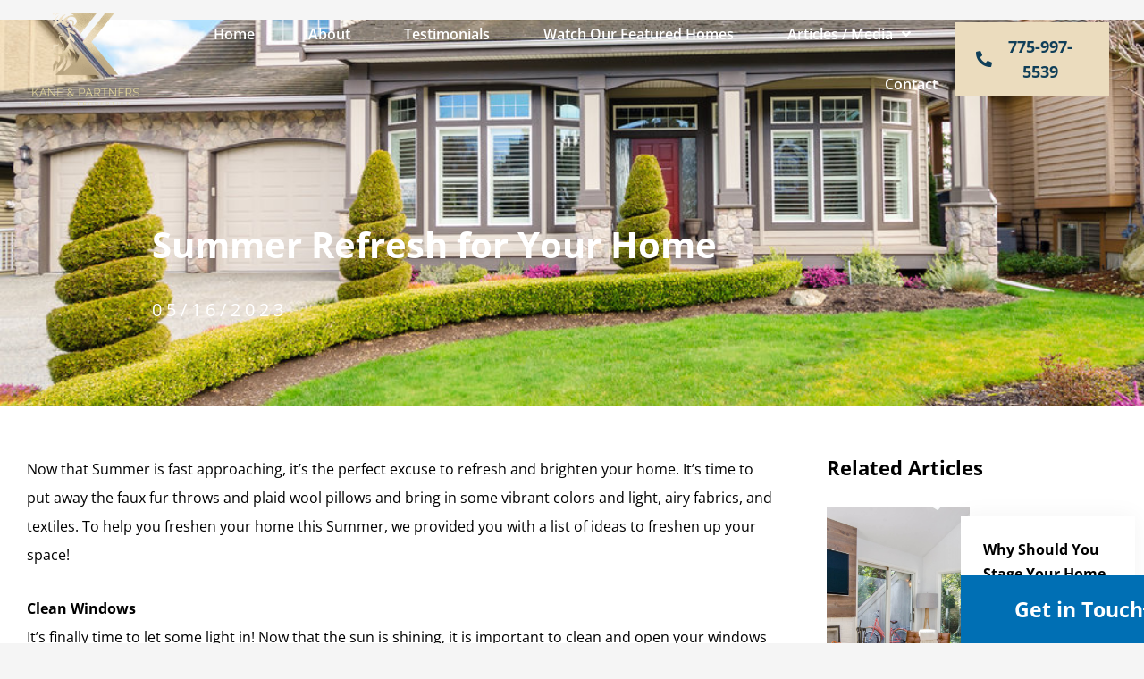

--- FILE ---
content_type: text/css
request_url: https://kaneandpartners.com/wp-content/uploads/elementor/css/post-7.css?ver=1767719815
body_size: 1329
content:
.elementor-kit-7{--e-global-color-primary:#006FB4;--e-global-color-secondary:#FEB739;--e-global-color-text:#000000;--e-global-color-accent:#FA6020;--e-global-color-9b93092:#FFFFFF;--e-global-color-c89ffa9:#EBDCBE;--e-global-color-0cdd65d:#103F59;--e-global-typography-primary-font-family:"Squad";--e-global-typography-primary-font-size:16px;--e-global-typography-primary-font-weight:normal;--e-global-typography-primary-line-height:1.7em;--e-global-typography-secondary-font-family:"Squad";--e-global-typography-secondary-font-size:18px;--e-global-typography-secondary-font-weight:normal;--e-global-typography-secondary-line-height:1.7em;--e-global-typography-text-font-family:"Open Sans";--e-global-typography-text-font-size:45px;--e-global-typography-text-font-weight:bold;--e-global-typography-text-line-height:1.3em;--e-global-typography-accent-font-family:"Open Sans";--e-global-typography-accent-font-size:50px;--e-global-typography-accent-font-weight:bold;--e-global-typography-accent-line-height:1.3em;}.elementor-kit-7 e-page-transition{background-color:#FFBC7D;}.elementor-section.elementor-section-boxed > .elementor-container{max-width:1140px;}.e-con{--container-max-width:1140px;}.elementor-widget:not(:last-child){margin-block-end:20px;}.elementor-element{--widgets-spacing:20px 20px;--widgets-spacing-row:20px;--widgets-spacing-column:20px;}{}h1.entry-title{display:var(--page-title-display);}@media(max-width:1024px){.elementor-section.elementor-section-boxed > .elementor-container{max-width:1024px;}.e-con{--container-max-width:1024px;}}@media(max-width:767px){.elementor-section.elementor-section-boxed > .elementor-container{max-width:767px;}.e-con{--container-max-width:767px;}}/* Start custom CSS */html {
    overflow-x: hidden;
}


.elementor-8 .elementor-element.elementor-element-9ee7a3f .elementor-main-swiper .swiper-slide {
    box-shadow: 3px 10px 15px 0px rgba(0, 0, 0, 0.05);

    padding: 30px 30px 0px 30px;
}

.elementor-widget-reviews .swiper-slide, .elementor-widget-testimonial-carousel .swiper-slide {
     box-shadow: 3px 10px 15px 0px rgba(0, 0, 0, 0.05);
    padding: 30px 30px 0px 30px;
}
.buttonz {
    font-family: "Open Sans", Sans-Serif;
    border-radius: 0px;
    background-color:#EBDCBE;
    color: #103F59;
    padding-left: 115px;
    padding-right: 115px;
    padding-top: 25px;
    padding-bottom: 25px;
}
.buttonz:hover {
    background-color:#EBDCBE;
    color: #103F59;
}

.elementor-1065 .elementor-element.elementor-element-684e5f2 a.uael-post__read-more {
    text-decoration: none;
}

.elementor-1065 .elementor-element.elementor-element-684e5f2 .uael-post__load-more {
   text-decoration: none;
}


.ast-single-post .entry-title, .page-title {
    font-weight: bold;
    padding-bottom:25px;
}

.ihf-board-disclaimers {
    padding-top: 150px;
}

.ast-container {
 background-color: #fff; 
}

.site-content {
    background-color: #fff;
}

.fkmrp {
    background-color: #006FB4;
}

@media (max-width: 993px) {
    .ihf-board-disclaimers {
    padding-top: 50px;
}
}

.ihf-btn {
    border-radius: 0px;
    background-color: #006FB4;
}

.ihf-eureka ihf-select.ihf-form-control {
    margin-top:10px;
    border-radius: 0;
}

.ihf-form-control .ihf-ng-untouched .ihf-ng-pristine .ihf-ng-valid {
    height: calc(1.5em + 12px + 2px);
    margin-top:10px;
    border-radius:0;
}

.ihf-eureka .ihf-input-group > .ihf-form-control:not(:first-child), .ihf-eureka .ihf-input-group > .ihf-custom-select:not(:first-child) {
    margin-top:10px;
    border-radius:0;
    min-height:38px;
}

.ihf-eureka .ihf-input-group > .ihf-input-group-prepend > .ihf-btn, .ihf-eureka .ihf-input-group > .ihf-input-group-prepend > .ihf-input-group-text, .ihf-eureka .ihf-input-group:not(.ihf-has-validation) > .ihf-input-group-append:not(:last-child) > .ihf-btn, .ihf-eureka .ihf-input-group:not(.ihf-has-validation) > .ihf-input-group-append:not(:last-child) > .ihf-input-group-text, .ihf-eureka .ihf-input-group.ihf-has-validation > .ihf-input-group-append:nth-last-child(n+3) > .ihf-btn, .ihf-eureka .ihf-input-group.ihf-has-validation > .ihf-input-group-append:nth-last-child(n+3) > .ihf-input-group-text, .ihf-eureka .ihf-input-group > .ihf-input-group-append:last-child > .ihf-btn:not(:last-child):not(.ihf-dropdown-toggle), .ihf-eureka .ihf-input-group > .ihf-input-group-append:last-child > .ihf-input-group-text:not(:last-child) {
    margin-top:10px;
    border-radius:0;
    min-height:38px;
}

.ihf-eureka.ihf-blue .ihf-btn-block {
    margin-top:10px;
    height: 38px;
    background-color:#006FB4;
}
.ihf-eureka.ihf-blue .ihf-btn:not(:disabled):not(.ihf-disabled) {
    border-radius:0;
}
.ui-button-contained {
    border-radius:0;
}/* End custom CSS */
/* Start Custom Fonts CSS */@font-face {
	font-family: 'Squad';
	font-style: normal;
	font-weight: normal;
	font-display: auto;
	src: url('/wp-content/uploads/2021/07/Fontfabric-Squad-Regular.ttf') format('truetype');
}
/* End Custom Fonts CSS */


--- FILE ---
content_type: text/css
request_url: https://kaneandpartners.com/wp-content/uploads/elementor/css/post-38.css?ver=1767719816
body_size: 2083
content:
.elementor-38 .elementor-element.elementor-element-5556fa6:not(.elementor-motion-effects-element-type-background), .elementor-38 .elementor-element.elementor-element-5556fa6 > .elementor-motion-effects-container > .elementor-motion-effects-layer{background-color:#FEB73900;}.elementor-38 .elementor-element.elementor-element-5556fa6 > .elementor-container{max-width:1600px;min-height:100px;}.elementor-38 .elementor-element.elementor-element-5556fa6{transition:background 0.3s, border 0.3s, border-radius 0.3s, box-shadow 0.3s;margin-top:0px;margin-bottom:-10px;z-index:100;}.elementor-38 .elementor-element.elementor-element-5556fa6 > .elementor-background-overlay{transition:background 0.3s, border-radius 0.3s, opacity 0.3s;}.elementor-widget-theme-site-logo .widget-image-caption{color:var( --e-global-color-text );font-family:var( --e-global-typography-text-font-family ), Sans-serif;font-size:var( --e-global-typography-text-font-size );font-weight:var( --e-global-typography-text-font-weight );line-height:var( --e-global-typography-text-line-height );}.elementor-38 .elementor-element.elementor-element-c6357aa{text-align:center;}.elementor-38 .elementor-element.elementor-element-c6357aa img{width:220px;max-width:70%;}.elementor-widget-icon-box.elementor-view-stacked .elementor-icon{background-color:var( --e-global-color-primary );}.elementor-widget-icon-box.elementor-view-framed .elementor-icon, .elementor-widget-icon-box.elementor-view-default .elementor-icon{fill:var( --e-global-color-primary );color:var( --e-global-color-primary );border-color:var( --e-global-color-primary );}.elementor-widget-icon-box .elementor-icon-box-title, .elementor-widget-icon-box .elementor-icon-box-title a{font-family:var( --e-global-typography-primary-font-family ), Sans-serif;font-size:var( --e-global-typography-primary-font-size );font-weight:var( --e-global-typography-primary-font-weight );line-height:var( --e-global-typography-primary-line-height );}.elementor-widget-icon-box .elementor-icon-box-title{color:var( --e-global-color-primary );}.elementor-widget-icon-box:has(:hover) .elementor-icon-box-title,
					 .elementor-widget-icon-box:has(:focus) .elementor-icon-box-title{color:var( --e-global-color-primary );}.elementor-widget-icon-box .elementor-icon-box-description{font-family:var( --e-global-typography-text-font-family ), Sans-serif;font-size:var( --e-global-typography-text-font-size );font-weight:var( --e-global-typography-text-font-weight );line-height:var( --e-global-typography-text-line-height );color:var( --e-global-color-text );}.elementor-38 .elementor-element.elementor-element-ad7f261 .elementor-icon-box-wrapper{align-items:start;gap:15px;}.elementor-38 .elementor-element.elementor-element-ad7f261.elementor-view-stacked .elementor-icon{background-color:var( --e-global-color-c89ffa9 );}.elementor-38 .elementor-element.elementor-element-ad7f261.elementor-view-framed .elementor-icon, .elementor-38 .elementor-element.elementor-element-ad7f261.elementor-view-default .elementor-icon{fill:var( --e-global-color-c89ffa9 );color:var( --e-global-color-c89ffa9 );border-color:var( --e-global-color-c89ffa9 );}.elementor-38 .elementor-element.elementor-element-ad7f261.elementor-view-stacked:has(:hover) .elementor-icon,
					 .elementor-38 .elementor-element.elementor-element-ad7f261.elementor-view-stacked:has(:focus) .elementor-icon{background-color:var( --e-global-color-c89ffa9 );}.elementor-38 .elementor-element.elementor-element-ad7f261.elementor-view-framed:has(:hover) .elementor-icon,
					 .elementor-38 .elementor-element.elementor-element-ad7f261.elementor-view-default:has(:hover) .elementor-icon,
					 .elementor-38 .elementor-element.elementor-element-ad7f261.elementor-view-framed:has(:focus) .elementor-icon,
					 .elementor-38 .elementor-element.elementor-element-ad7f261.elementor-view-default:has(:focus) .elementor-icon{fill:var( --e-global-color-c89ffa9 );color:var( --e-global-color-c89ffa9 );border-color:var( --e-global-color-c89ffa9 );}.elementor-widget-nav-menu .elementor-nav-menu .elementor-item{font-family:var( --e-global-typography-primary-font-family ), Sans-serif;font-size:var( --e-global-typography-primary-font-size );font-weight:var( --e-global-typography-primary-font-weight );line-height:var( --e-global-typography-primary-line-height );}.elementor-widget-nav-menu .elementor-nav-menu--main .elementor-item{color:var( --e-global-color-text );fill:var( --e-global-color-text );}.elementor-widget-nav-menu .elementor-nav-menu--main .elementor-item:hover,
					.elementor-widget-nav-menu .elementor-nav-menu--main .elementor-item.elementor-item-active,
					.elementor-widget-nav-menu .elementor-nav-menu--main .elementor-item.highlighted,
					.elementor-widget-nav-menu .elementor-nav-menu--main .elementor-item:focus{color:var( --e-global-color-accent );fill:var( --e-global-color-accent );}.elementor-widget-nav-menu .elementor-nav-menu--main:not(.e--pointer-framed) .elementor-item:before,
					.elementor-widget-nav-menu .elementor-nav-menu--main:not(.e--pointer-framed) .elementor-item:after{background-color:var( --e-global-color-accent );}.elementor-widget-nav-menu .e--pointer-framed .elementor-item:before,
					.elementor-widget-nav-menu .e--pointer-framed .elementor-item:after{border-color:var( --e-global-color-accent );}.elementor-widget-nav-menu{--e-nav-menu-divider-color:var( --e-global-color-text );}.elementor-widget-nav-menu .elementor-nav-menu--dropdown .elementor-item, .elementor-widget-nav-menu .elementor-nav-menu--dropdown  .elementor-sub-item{font-family:var( --e-global-typography-accent-font-family ), Sans-serif;font-size:var( --e-global-typography-accent-font-size );font-weight:var( --e-global-typography-accent-font-weight );}.elementor-38 .elementor-element.elementor-element-e9d79d6 .elementor-menu-toggle{margin-left:auto;background-color:var( --e-global-color-c89ffa9 );}.elementor-38 .elementor-element.elementor-element-e9d79d6 .elementor-nav-menu .elementor-item{font-family:"Open Sans", Sans-serif;font-size:16px;font-weight:600;line-height:1em;}.elementor-38 .elementor-element.elementor-element-e9d79d6 .elementor-nav-menu--main .elementor-item{color:var( --e-global-color-9b93092 );fill:var( --e-global-color-9b93092 );padding-left:0px;padding-right:0px;padding-top:20px;padding-bottom:20px;}.elementor-38 .elementor-element.elementor-element-e9d79d6 .elementor-nav-menu--main .elementor-item:hover,
					.elementor-38 .elementor-element.elementor-element-e9d79d6 .elementor-nav-menu--main .elementor-item.elementor-item-active,
					.elementor-38 .elementor-element.elementor-element-e9d79d6 .elementor-nav-menu--main .elementor-item.highlighted,
					.elementor-38 .elementor-element.elementor-element-e9d79d6 .elementor-nav-menu--main .elementor-item:focus{color:var( --e-global-color-c89ffa9 );fill:var( --e-global-color-c89ffa9 );}.elementor-38 .elementor-element.elementor-element-e9d79d6 .elementor-nav-menu--main .elementor-item.elementor-item-active{color:var( --e-global-color-9b93092 );}.elementor-38 .elementor-element.elementor-element-e9d79d6{--e-nav-menu-horizontal-menu-item-margin:calc( 60px / 2 );}.elementor-38 .elementor-element.elementor-element-e9d79d6 .elementor-nav-menu--main:not(.elementor-nav-menu--layout-horizontal) .elementor-nav-menu > li:not(:last-child){margin-bottom:60px;}.elementor-38 .elementor-element.elementor-element-e9d79d6 .elementor-nav-menu--dropdown a, .elementor-38 .elementor-element.elementor-element-e9d79d6 .elementor-menu-toggle{color:var( --e-global-color-0cdd65d );fill:var( --e-global-color-0cdd65d );}.elementor-38 .elementor-element.elementor-element-e9d79d6 .elementor-nav-menu--dropdown{background-color:var( --e-global-color-c89ffa9 );}.elementor-38 .elementor-element.elementor-element-e9d79d6 .elementor-nav-menu--dropdown a:hover,
					.elementor-38 .elementor-element.elementor-element-e9d79d6 .elementor-nav-menu--dropdown a:focus,
					.elementor-38 .elementor-element.elementor-element-e9d79d6 .elementor-nav-menu--dropdown a.elementor-item-active,
					.elementor-38 .elementor-element.elementor-element-e9d79d6 .elementor-nav-menu--dropdown a.highlighted,
					.elementor-38 .elementor-element.elementor-element-e9d79d6 .elementor-menu-toggle:hover,
					.elementor-38 .elementor-element.elementor-element-e9d79d6 .elementor-menu-toggle:focus{color:var( --e-global-color-c89ffa9 );}.elementor-38 .elementor-element.elementor-element-e9d79d6 .elementor-nav-menu--dropdown a:hover,
					.elementor-38 .elementor-element.elementor-element-e9d79d6 .elementor-nav-menu--dropdown a:focus,
					.elementor-38 .elementor-element.elementor-element-e9d79d6 .elementor-nav-menu--dropdown a.elementor-item-active,
					.elementor-38 .elementor-element.elementor-element-e9d79d6 .elementor-nav-menu--dropdown a.highlighted{background-color:var( --e-global-color-0cdd65d );}.elementor-38 .elementor-element.elementor-element-e9d79d6 .elementor-nav-menu--dropdown .elementor-item, .elementor-38 .elementor-element.elementor-element-e9d79d6 .elementor-nav-menu--dropdown  .elementor-sub-item{font-family:"Open Sans", Sans-serif;font-size:16px;font-weight:bold;}.elementor-38 .elementor-element.elementor-element-e9d79d6 .elementor-nav-menu--dropdown a{padding-left:40px;padding-right:40px;padding-top:20px;padding-bottom:20px;}.elementor-38 .elementor-element.elementor-element-e9d79d6 div.elementor-menu-toggle{color:var( --e-global-color-0cdd65d );}.elementor-38 .elementor-element.elementor-element-e9d79d6 div.elementor-menu-toggle svg{fill:var( --e-global-color-0cdd65d );}.elementor-38 .elementor-element.elementor-element-e9d79d6 div.elementor-menu-toggle:hover, .elementor-38 .elementor-element.elementor-element-e9d79d6 div.elementor-menu-toggle:focus{color:var( --e-global-color-0cdd65d );}.elementor-38 .elementor-element.elementor-element-e9d79d6 div.elementor-menu-toggle:hover svg, .elementor-38 .elementor-element.elementor-element-e9d79d6 div.elementor-menu-toggle:focus svg{fill:var( --e-global-color-0cdd65d );}.elementor-38 .elementor-element.elementor-element-e9d79d6 .elementor-menu-toggle:hover, .elementor-38 .elementor-element.elementor-element-e9d79d6 .elementor-menu-toggle:focus{background-color:var( --e-global-color-c89ffa9 );}.elementor-widget-button .elementor-button{background-color:var( --e-global-color-accent );font-family:var( --e-global-typography-accent-font-family ), Sans-serif;font-size:var( --e-global-typography-accent-font-size );font-weight:var( --e-global-typography-accent-font-weight );line-height:var( --e-global-typography-accent-line-height );}.elementor-38 .elementor-element.elementor-element-e795955 .elementor-button{background-color:var( --e-global-color-c89ffa9 );font-family:"Open Sans", Sans-serif;font-size:18px;font-weight:bold;line-height:1.6em;fill:var( --e-global-color-0cdd65d );color:var( --e-global-color-0cdd65d );border-style:none;border-radius:0px 0px 0px 0px;padding:13px 23px 13px 23px;}.elementor-38 .elementor-element.elementor-element-e795955 .elementor-button:hover, .elementor-38 .elementor-element.elementor-element-e795955 .elementor-button:focus{background-color:var( --e-global-color-c89ffa9 );color:var( --e-global-color-0cdd65d );border-color:var( --e-global-color-9b93092 );}.elementor-38 .elementor-element.elementor-element-e795955 .elementor-button-content-wrapper{flex-direction:row;}.elementor-38 .elementor-element.elementor-element-e795955 .elementor-button:hover svg, .elementor-38 .elementor-element.elementor-element-e795955 .elementor-button:focus svg{fill:var( --e-global-color-0cdd65d );}.elementor-theme-builder-content-area{height:400px;}.elementor-location-header:before, .elementor-location-footer:before{content:"";display:table;clear:both;}@media(max-width:1024px){.elementor-38 .elementor-element.elementor-element-5556fa6 > .elementor-container{min-height:110px;}.elementor-widget-theme-site-logo .widget-image-caption{font-size:var( --e-global-typography-text-font-size );line-height:var( --e-global-typography-text-line-height );}.elementor-38 .elementor-element.elementor-element-c6357aa{text-align:center;}.elementor-38 .elementor-element.elementor-element-c6357aa img{width:211px;max-width:74%;}.elementor-widget-icon-box .elementor-icon-box-title, .elementor-widget-icon-box .elementor-icon-box-title a{font-size:var( --e-global-typography-primary-font-size );line-height:var( --e-global-typography-primary-line-height );}.elementor-widget-icon-box .elementor-icon-box-description{font-size:var( --e-global-typography-text-font-size );line-height:var( --e-global-typography-text-line-height );}.elementor-widget-nav-menu .elementor-nav-menu .elementor-item{font-size:var( --e-global-typography-primary-font-size );line-height:var( --e-global-typography-primary-line-height );}.elementor-widget-nav-menu .elementor-nav-menu--dropdown .elementor-item, .elementor-widget-nav-menu .elementor-nav-menu--dropdown  .elementor-sub-item{font-size:var( --e-global-typography-accent-font-size );}.elementor-38 .elementor-element.elementor-element-e9d79d6 .elementor-nav-menu--dropdown{border-radius:0px 0px 0px 0px;}.elementor-38 .elementor-element.elementor-element-e9d79d6 .elementor-nav-menu--dropdown li:first-child a{border-top-left-radius:0px;border-top-right-radius:0px;}.elementor-38 .elementor-element.elementor-element-e9d79d6 .elementor-nav-menu--dropdown li:last-child a{border-bottom-right-radius:0px;border-bottom-left-radius:0px;}.elementor-38 .elementor-element.elementor-element-e9d79d6 .elementor-nav-menu--dropdown a{padding-top:40px;padding-bottom:40px;}.elementor-38 .elementor-element.elementor-element-e9d79d6 .elementor-nav-menu--main > .elementor-nav-menu > li > .elementor-nav-menu--dropdown, .elementor-38 .elementor-element.elementor-element-e9d79d6 .elementor-nav-menu__container.elementor-nav-menu--dropdown{margin-top:38px !important;}.elementor-widget-button .elementor-button{font-size:var( --e-global-typography-accent-font-size );line-height:var( --e-global-typography-accent-line-height );}}@media(max-width:767px){.elementor-38 .elementor-element.elementor-element-5556fa6 > .elementor-container{min-height:100px;}.elementor-38 .elementor-element.elementor-element-a6279f8{width:50%;}.elementor-widget-theme-site-logo .widget-image-caption{font-size:var( --e-global-typography-text-font-size );line-height:var( --e-global-typography-text-line-height );}.elementor-38 .elementor-element.elementor-element-c6357aa{text-align:center;}.elementor-38 .elementor-element.elementor-element-c6357aa img{width:150px;max-width:90%;}.elementor-38 .elementor-element.elementor-element-26607fd{width:28%;}.elementor-bc-flex-widget .elementor-38 .elementor-element.elementor-element-26607fd.elementor-column .elementor-widget-wrap{align-items:center;}.elementor-38 .elementor-element.elementor-element-26607fd.elementor-column.elementor-element[data-element_type="column"] > .elementor-widget-wrap.elementor-element-populated{align-content:center;align-items:center;}.elementor-38 .elementor-element.elementor-element-26607fd.elementor-column > .elementor-widget-wrap{justify-content:center;}.elementor-38 .elementor-element.elementor-element-26607fd > .elementor-element-populated{margin:0px 0px 0px 0px;--e-column-margin-right:0px;--e-column-margin-left:0px;padding:0px 0px 0px 0px;}.elementor-widget-icon-box .elementor-icon-box-title, .elementor-widget-icon-box .elementor-icon-box-title a{font-size:var( --e-global-typography-primary-font-size );line-height:var( --e-global-typography-primary-line-height );}.elementor-widget-icon-box .elementor-icon-box-description{font-size:var( --e-global-typography-text-font-size );line-height:var( --e-global-typography-text-line-height );}.elementor-38 .elementor-element.elementor-element-ad7f261 > .elementor-widget-container{margin:0px 0px 0px 0px;padding:3px 0px 0px 0px;}.elementor-38 .elementor-element.elementor-element-ad7f261 .elementor-icon-box-wrapper{text-align:end;}.elementor-38 .elementor-element.elementor-element-ad7f261 .elementor-icon-box-title{margin-block-end:0px;}.elementor-38 .elementor-element.elementor-element-ad7f261 .elementor-icon{font-size:23px;}.elementor-38 .elementor-element.elementor-element-0a3281f{width:22%;}.elementor-widget-nav-menu .elementor-nav-menu .elementor-item{font-size:var( --e-global-typography-primary-font-size );line-height:var( --e-global-typography-primary-line-height );}.elementor-widget-nav-menu .elementor-nav-menu--dropdown .elementor-item, .elementor-widget-nav-menu .elementor-nav-menu--dropdown  .elementor-sub-item{font-size:var( --e-global-typography-accent-font-size );}.elementor-38 .elementor-element.elementor-element-e9d79d6 .elementor-nav-menu--main > .elementor-nav-menu > li > .elementor-nav-menu--dropdown, .elementor-38 .elementor-element.elementor-element-e9d79d6 .elementor-nav-menu__container.elementor-nav-menu--dropdown{margin-top:25px !important;}.elementor-38 .elementor-element.elementor-element-e9d79d6{--nav-menu-icon-size:30px;}.elementor-38 .elementor-element.elementor-element-e9d79d6 .elementor-menu-toggle{border-radius:0px;}.elementor-widget-button .elementor-button{font-size:var( --e-global-typography-accent-font-size );line-height:var( --e-global-typography-accent-line-height );}}@media(min-width:768px){.elementor-38 .elementor-element.elementor-element-a6279f8{width:15%;}.elementor-38 .elementor-element.elementor-element-26607fd{width:2.238%;}.elementor-38 .elementor-element.elementor-element-0a3281f{width:67.7%;}.elementor-38 .elementor-element.elementor-element-9e582c6{width:15%;}}@media(max-width:1024px) and (min-width:768px){.elementor-38 .elementor-element.elementor-element-a6279f8{width:30%;}.elementor-38 .elementor-element.elementor-element-26607fd{width:35%;}.elementor-38 .elementor-element.elementor-element-0a3281f{width:35%;}.elementor-38 .elementor-element.elementor-element-9e582c6{width:35%;}}










--- FILE ---
content_type: text/css
request_url: https://kaneandpartners.com/wp-content/uploads/elementor/css/post-1061.css?ver=1767720578
body_size: 1712
content:
.elementor-1061 .elementor-element.elementor-element-260b46fd > .elementor-container > .elementor-column > .elementor-widget-wrap{align-content:center;align-items:center;}.elementor-1061 .elementor-element.elementor-element-260b46fd:not(.elementor-motion-effects-element-type-background), .elementor-1061 .elementor-element.elementor-element-260b46fd > .elementor-motion-effects-container > .elementor-motion-effects-layer{background-color:var( --e-global-color-0cdd65d );}.elementor-1061 .elementor-element.elementor-element-260b46fd > .elementor-container{max-width:1600px;min-height:100px;}.elementor-1061 .elementor-element.elementor-element-260b46fd, .elementor-1061 .elementor-element.elementor-element-260b46fd > .elementor-background-overlay{border-radius:0px 0px 0px 0px;}.elementor-1061 .elementor-element.elementor-element-260b46fd{transition:background 0.3s, border 0.3s, border-radius 0.3s, box-shadow 0.3s;margin-top:0px;margin-bottom:0px;padding:40px 0px 0px 0px;z-index:0;}.elementor-1061 .elementor-element.elementor-element-260b46fd > .elementor-background-overlay{transition:background 0.3s, border-radius 0.3s, opacity 0.3s;}.elementor-widget-theme-site-logo .widget-image-caption{color:var( --e-global-color-text );font-family:var( --e-global-typography-text-font-family ), Sans-serif;font-size:var( --e-global-typography-text-font-size );font-weight:var( --e-global-typography-text-font-weight );line-height:var( --e-global-typography-text-line-height );}.elementor-1061 .elementor-element.elementor-element-6966ea55{text-align:start;}.elementor-1061 .elementor-element.elementor-element-6966ea55 img{width:160px;}.elementor-widget-heading .elementor-heading-title{font-family:var( --e-global-typography-primary-font-family ), Sans-serif;font-size:var( --e-global-typography-primary-font-size );font-weight:var( --e-global-typography-primary-font-weight );line-height:var( --e-global-typography-primary-line-height );color:var( --e-global-color-primary );}.elementor-1061 .elementor-element.elementor-element-2fe26577{text-align:center;}.elementor-1061 .elementor-element.elementor-element-2fe26577 .elementor-heading-title{font-family:"Squad", Sans-serif;font-size:16px;font-weight:normal;line-height:1.6em;color:var( --e-global-color-c89ffa9 );}.elementor-1061 .elementor-element.elementor-element-1467c3d6{--grid-template-columns:repeat(4, auto);--icon-size:25px;--grid-column-gap:30px;--grid-row-gap:0px;}.elementor-1061 .elementor-element.elementor-element-1467c3d6 .elementor-widget-container{text-align:right;}.elementor-1061 .elementor-element.elementor-element-1467c3d6 > .elementor-widget-container{margin:3px 0px 0px 0px;}.elementor-1061 .elementor-element.elementor-element-1467c3d6 .elementor-social-icon{background-color:#FFFFFF00;--icon-padding:0em;}.elementor-1061 .elementor-element.elementor-element-1467c3d6 .elementor-social-icon i{color:var( --e-global-color-c89ffa9 );}.elementor-1061 .elementor-element.elementor-element-1467c3d6 .elementor-social-icon svg{fill:var( --e-global-color-c89ffa9 );}.elementor-widget-image-box .elementor-image-box-title{font-family:var( --e-global-typography-primary-font-family ), Sans-serif;font-size:var( --e-global-typography-primary-font-size );font-weight:var( --e-global-typography-primary-font-weight );line-height:var( --e-global-typography-primary-line-height );color:var( --e-global-color-primary );}.elementor-widget-image-box:has(:hover) .elementor-image-box-title,
					 .elementor-widget-image-box:has(:focus) .elementor-image-box-title{color:var( --e-global-color-primary );}.elementor-widget-image-box .elementor-image-box-description{font-family:var( --e-global-typography-text-font-family ), Sans-serif;font-size:var( --e-global-typography-text-font-size );font-weight:var( --e-global-typography-text-font-weight );line-height:var( --e-global-typography-text-line-height );color:var( --e-global-color-text );}.elementor-1061 .elementor-element.elementor-element-2eda826d.elementor-position-right .elementor-image-box-img{margin-left:0px;}.elementor-1061 .elementor-element.elementor-element-2eda826d.elementor-position-left .elementor-image-box-img{margin-right:0px;}.elementor-1061 .elementor-element.elementor-element-2eda826d.elementor-position-top .elementor-image-box-img{margin-bottom:0px;}.elementor-1061 .elementor-element.elementor-element-2eda826d .elementor-image-box-wrapper .elementor-image-box-img{width:100%;}.elementor-1061 .elementor-element.elementor-element-2eda826d .elementor-image-box-img img{transition-duration:0s;}.elementor-1061 .elementor-element.elementor-element-2eda826d .elementor-image-box-title{color:#006FB400;}.elementor-1061 .elementor-element.elementor-element-1a0e33e9:not(.elementor-motion-effects-element-type-background), .elementor-1061 .elementor-element.elementor-element-1a0e33e9 > .elementor-motion-effects-container > .elementor-motion-effects-layer{background-color:var( --e-global-color-0cdd65d );}.elementor-1061 .elementor-element.elementor-element-1a0e33e9 > .elementor-container{max-width:1600px;}.elementor-1061 .elementor-element.elementor-element-1a0e33e9{transition:background 0.3s, border 0.3s, border-radius 0.3s, box-shadow 0.3s;}.elementor-1061 .elementor-element.elementor-element-1a0e33e9 > .elementor-background-overlay{transition:background 0.3s, border-radius 0.3s, opacity 0.3s;}.elementor-widget-divider{--divider-color:var( --e-global-color-secondary );}.elementor-widget-divider .elementor-divider__text{color:var( --e-global-color-secondary );font-family:var( --e-global-typography-secondary-font-family ), Sans-serif;font-size:var( --e-global-typography-secondary-font-size );font-weight:var( --e-global-typography-secondary-font-weight );line-height:var( --e-global-typography-secondary-line-height );}.elementor-widget-divider.elementor-view-stacked .elementor-icon{background-color:var( --e-global-color-secondary );}.elementor-widget-divider.elementor-view-framed .elementor-icon, .elementor-widget-divider.elementor-view-default .elementor-icon{color:var( --e-global-color-secondary );border-color:var( --e-global-color-secondary );}.elementor-widget-divider.elementor-view-framed .elementor-icon, .elementor-widget-divider.elementor-view-default .elementor-icon svg{fill:var( --e-global-color-secondary );}.elementor-1061 .elementor-element.elementor-element-a530dd8{--divider-border-style:solid;--divider-color:#FFFFFF30;--divider-border-width:1px;}.elementor-1061 .elementor-element.elementor-element-a530dd8 .elementor-divider-separator{width:100%;margin:0 auto;margin-center:0;}.elementor-1061 .elementor-element.elementor-element-a530dd8 .elementor-divider{text-align:center;padding-block-start:2px;padding-block-end:2px;}.elementor-1061 .elementor-element.elementor-element-59c80ff2 > .elementor-container > .elementor-column > .elementor-widget-wrap{align-content:center;align-items:center;}.elementor-1061 .elementor-element.elementor-element-59c80ff2:not(.elementor-motion-effects-element-type-background), .elementor-1061 .elementor-element.elementor-element-59c80ff2 > .elementor-motion-effects-container > .elementor-motion-effects-layer{background-color:var( --e-global-color-0cdd65d );}.elementor-1061 .elementor-element.elementor-element-59c80ff2 > .elementor-container{max-width:1600px;min-height:80px;}.elementor-1061 .elementor-element.elementor-element-59c80ff2{transition:background 0.3s, border 0.3s, border-radius 0.3s, box-shadow 0.3s;}.elementor-1061 .elementor-element.elementor-element-59c80ff2 > .elementor-background-overlay{transition:background 0.3s, border-radius 0.3s, opacity 0.3s;}.elementor-1061 .elementor-element.elementor-element-5ee292cd .elementor-heading-title{color:var( --e-global-color-c89ffa9 );}.elementor-1061 .elementor-element.elementor-element-17e49eae{text-align:center;}.elementor-1061 .elementor-element.elementor-element-17e49eae .elementor-heading-title{color:var( --e-global-color-c89ffa9 );}.elementor-theme-builder-content-area{height:400px;}.elementor-location-header:before, .elementor-location-footer:before{content:"";display:table;clear:both;}@media(max-width:1024px){.elementor-widget-theme-site-logo .widget-image-caption{font-size:var( --e-global-typography-text-font-size );line-height:var( --e-global-typography-text-line-height );}.elementor-widget-heading .elementor-heading-title{font-size:var( --e-global-typography-primary-font-size );line-height:var( --e-global-typography-primary-line-height );}.elementor-widget-image-box .elementor-image-box-title{font-size:var( --e-global-typography-primary-font-size );line-height:var( --e-global-typography-primary-line-height );}.elementor-widget-image-box .elementor-image-box-description{font-size:var( --e-global-typography-text-font-size );line-height:var( --e-global-typography-text-line-height );}.elementor-widget-divider .elementor-divider__text{font-size:var( --e-global-typography-secondary-font-size );line-height:var( --e-global-typography-secondary-line-height );}}@media(max-width:767px){.elementor-1061 .elementor-element.elementor-element-4ddcf5c2{width:100%;}.elementor-1061 .elementor-element.elementor-element-4ddcf5c2 > .elementor-element-populated{padding:40px 0px 40px 0px;}.elementor-widget-theme-site-logo .widget-image-caption{font-size:var( --e-global-typography-text-font-size );line-height:var( --e-global-typography-text-line-height );}.elementor-1061 .elementor-element.elementor-element-6966ea55{text-align:center;}.elementor-widget-heading .elementor-heading-title{font-size:var( --e-global-typography-primary-font-size );line-height:var( --e-global-typography-primary-line-height );}.elementor-1061 .elementor-element.elementor-element-2fe26577{text-align:center;}.elementor-1061 .elementor-element.elementor-element-26ce9ee7{width:50%;}.elementor-1061 .elementor-element.elementor-element-1467c3d6 .elementor-widget-container{text-align:left;}.elementor-1061 .elementor-element.elementor-element-2275c39f{width:50%;}.elementor-widget-image-box .elementor-image-box-title{font-size:var( --e-global-typography-primary-font-size );line-height:var( --e-global-typography-primary-line-height );}.elementor-widget-image-box .elementor-image-box-description{font-size:var( --e-global-typography-text-font-size );line-height:var( --e-global-typography-text-line-height );}.elementor-1061 .elementor-element.elementor-element-2eda826d .elementor-image-box-img{margin-bottom:0px;}.elementor-widget-divider .elementor-divider__text{font-size:var( --e-global-typography-secondary-font-size );line-height:var( --e-global-typography-secondary-line-height );}.elementor-1061 .elementor-element.elementor-element-59c80ff2 > .elementor-container{min-height:120px;}.elementor-1061 .elementor-element.elementor-element-59c80ff2{padding:10px 0px 10px 0px;}.elementor-1061 .elementor-element.elementor-element-35b7bdc4{width:100%;}.elementor-1061 .elementor-element.elementor-element-5ee292cd{text-align:center;}.elementor-1061 .elementor-element.elementor-element-17e49eae{text-align:center;}}@media(min-width:768px){.elementor-1061 .elementor-element.elementor-element-26ce9ee7{width:71.426%;}.elementor-1061 .elementor-element.elementor-element-2275c39f{width:28.477%;}}@media(max-width:1024px) and (min-width:768px){.elementor-1061 .elementor-element.elementor-element-26ce9ee7{width:47%;}.elementor-1061 .elementor-element.elementor-element-2275c39f{width:53%;}}



















/* Start Custom Fonts CSS */@font-face {
	font-family: 'Squad';
	font-style: normal;
	font-weight: normal;
	font-display: auto;
	src: url('/wp-content/uploads/2021/07/Fontfabric-Squad-Regular.ttf') format('truetype');
}
/* End Custom Fonts CSS */


--- FILE ---
content_type: text/css
request_url: https://kaneandpartners.com/wp-content/uploads/elementor/css/post-1042.css?ver=1767720578
body_size: 2766
content:
.elementor-1042 .elementor-element.elementor-element-0d541e1 > .elementor-background-overlay{background-color:transparent;background-image:linear-gradient(180deg, #00000059 45%, var( --e-global-color-text ) 100%);opacity:0.8;transition:background 0.3s, border-radius 0.3s, opacity 0.3s;}.elementor-1042 .elementor-element.elementor-element-0d541e1 > .elementor-container{min-height:60vh;}.elementor-1042 .elementor-element.elementor-element-0d541e1:not(.elementor-motion-effects-element-type-background), .elementor-1042 .elementor-element.elementor-element-0d541e1 > .elementor-motion-effects-container > .elementor-motion-effects-layer{background-position:0px -370px;background-repeat:no-repeat;background-size:cover;}.elementor-1042 .elementor-element.elementor-element-0d541e1{transition:background 0.3s, border 0.3s, border-radius 0.3s, box-shadow 0.3s;margin-top:-100px;margin-bottom:0px;padding:0px 0px 0px 0px;}.elementor-1042 .elementor-element.elementor-element-dffc845 > .elementor-element-populated{margin:0px 0px 0px 0px;--e-column-margin-right:0px;--e-column-margin-left:0px;padding:40px 40px 90px 170px;}.elementor-widget-theme-post-title .elementor-heading-title{font-family:var( --e-global-typography-primary-font-family ), Sans-serif;font-size:var( --e-global-typography-primary-font-size );font-weight:var( --e-global-typography-primary-font-weight );line-height:var( --e-global-typography-primary-line-height );color:var( --e-global-color-primary );}.elementor-1042 .elementor-element.elementor-element-3d4f4f2 .elementor-heading-title{font-family:"Open Sans", Sans-serif;font-size:40px;font-weight:bold;line-height:1.3em;color:var( --e-global-color-9b93092 );}.elementor-widget-post-info .elementor-icon-list-item:not(:last-child):after{border-color:var( --e-global-color-text );}.elementor-widget-post-info .elementor-icon-list-icon i{color:var( --e-global-color-primary );}.elementor-widget-post-info .elementor-icon-list-icon svg{fill:var( --e-global-color-primary );}.elementor-widget-post-info .elementor-icon-list-text, .elementor-widget-post-info .elementor-icon-list-text a{color:var( --e-global-color-secondary );}.elementor-widget-post-info .elementor-icon-list-item{font-family:var( --e-global-typography-text-font-family ), Sans-serif;font-size:var( --e-global-typography-text-font-size );font-weight:var( --e-global-typography-text-font-weight );line-height:var( --e-global-typography-text-line-height );}.elementor-1042 .elementor-element.elementor-element-beb48a7 > .elementor-widget-container{margin:10px 0px 0px 0px;}.elementor-1042 .elementor-element.elementor-element-beb48a7 .elementor-icon-list-items:not(.elementor-inline-items) .elementor-icon-list-item:not(:last-child){padding-bottom:calc(0px/2);}.elementor-1042 .elementor-element.elementor-element-beb48a7 .elementor-icon-list-items:not(.elementor-inline-items) .elementor-icon-list-item:not(:first-child){margin-top:calc(0px/2);}.elementor-1042 .elementor-element.elementor-element-beb48a7 .elementor-icon-list-items.elementor-inline-items .elementor-icon-list-item{margin-right:calc(0px/2);margin-left:calc(0px/2);}.elementor-1042 .elementor-element.elementor-element-beb48a7 .elementor-icon-list-items.elementor-inline-items{margin-right:calc(-0px/2);margin-left:calc(-0px/2);}body.rtl .elementor-1042 .elementor-element.elementor-element-beb48a7 .elementor-icon-list-items.elementor-inline-items .elementor-icon-list-item:after{left:calc(-0px/2);}body:not(.rtl) .elementor-1042 .elementor-element.elementor-element-beb48a7 .elementor-icon-list-items.elementor-inline-items .elementor-icon-list-item:after{right:calc(-0px/2);}.elementor-1042 .elementor-element.elementor-element-beb48a7 .elementor-icon-list-icon{width:14px;}.elementor-1042 .elementor-element.elementor-element-beb48a7 .elementor-icon-list-icon i{font-size:14px;}.elementor-1042 .elementor-element.elementor-element-beb48a7 .elementor-icon-list-icon svg{--e-icon-list-icon-size:14px;}.elementor-1042 .elementor-element.elementor-element-beb48a7 .elementor-icon-list-text, .elementor-1042 .elementor-element.elementor-element-beb48a7 .elementor-icon-list-text a{color:var( --e-global-color-9b93092 );}.elementor-1042 .elementor-element.elementor-element-beb48a7 .elementor-icon-list-item{font-family:"Open Sans", Sans-serif;font-size:20px;font-weight:normal;line-height:1.7em;letter-spacing:5px;}.elementor-1042 .elementor-element.elementor-element-9fd6928 > .elementor-container{max-width:1600px;}.elementor-1042 .elementor-element.elementor-element-9fd6928{margin-top:25px;margin-bottom:50px;}.elementor-widget-theme-post-content{color:var( --e-global-color-text );font-family:var( --e-global-typography-text-font-family ), Sans-serif;font-size:var( --e-global-typography-text-font-size );font-weight:var( --e-global-typography-text-font-weight );line-height:var( --e-global-typography-text-line-height );}.elementor-1042 .elementor-element.elementor-element-e36f893{font-family:"Open Sans", Sans-serif;font-size:16px;font-weight:normal;line-height:2em;}.elementor-widget-global .elementor-button{background-color:var( --e-global-color-accent );font-family:var( --e-global-typography-accent-font-family ), Sans-serif;font-size:var( --e-global-typography-accent-font-size );font-weight:var( --e-global-typography-accent-font-weight );line-height:var( --e-global-typography-accent-line-height );}.elementor-1042 .elementor-element.elementor-global-499 .elementor-button{background-color:var( --e-global-color-primary );font-family:"Open Sans", Sans-serif;font-size:23px;font-weight:bold;line-height:1.6em;fill:var( --e-global-color-9b93092 );color:var( --e-global-color-9b93092 );border-radius:0px 0px 0px 0px;padding:20px 60px 20px 60px;}.elementor-1042 .elementor-element.elementor-global-499 .elementor-button:hover, .elementor-1042 .elementor-element.elementor-global-499 .elementor-button:focus{background-color:#0164A1;color:var( --e-global-color-9b93092 );}body:not(.rtl) .elementor-1042 .elementor-element.elementor-global-499{right:-84%;}body.rtl .elementor-1042 .elementor-element.elementor-global-499{left:-84%;}.elementor-1042 .elementor-element.elementor-global-499{bottom:0px;z-index:110;}.elementor-1042 .elementor-element.elementor-global-499 .elementor-button-content-wrapper{flex-direction:row-reverse;}.elementor-1042 .elementor-element.elementor-global-499 .elementor-button .elementor-button-content-wrapper{gap:25px;}.elementor-1042 .elementor-element.elementor-global-499 .elementor-button:hover svg, .elementor-1042 .elementor-element.elementor-global-499 .elementor-button:focus svg{fill:var( --e-global-color-9b93092 );}.elementor-1042 .elementor-element.elementor-element-98f3b96 > .elementor-element-populated{padding:30px 0px 30px 30px;}.elementor-widget-heading .elementor-heading-title{font-family:var( --e-global-typography-primary-font-family ), Sans-serif;font-size:var( --e-global-typography-primary-font-size );font-weight:var( --e-global-typography-primary-font-weight );line-height:var( --e-global-typography-primary-line-height );color:var( --e-global-color-primary );}.elementor-1042 .elementor-element.elementor-element-89580a2 .elementor-heading-title{font-family:"Open Sans", Sans-serif;font-size:22px;font-weight:bold;line-height:1.3em;color:var( --e-global-color-text );}.elementor-widget-uael-posts .uael-posts-tabs-dropdown .uael-filters-dropdown-button,.elementor-widget-uael-posts .uael-post__header-filter{font-family:var( --e-global-typography-accent-font-family ), Sans-serif;font-size:var( --e-global-typography-accent-font-size );font-weight:var( --e-global-typography-accent-font-weight );line-height:var( --e-global-typography-accent-line-height );}.elementor-widget-uael-posts .uael-grid-pagination a.page-numbers{color:var( --e-global-color-accent );}.elementor-widget-uael-posts .uael-grid-pagination span.page-numbers.current{color:var( --e-global-color-accent );}.elementor-widget-uael-posts .uael-post__load-more{color:var( --e-global-color-accent );background-color:var( --e-global-color-accent );font-family:var( --e-global-typography-accent-font-family ), Sans-serif;font-size:var( --e-global-typography-accent-font-size );font-weight:var( --e-global-typography-accent-font-weight );line-height:var( --e-global-typography-accent-line-height );}.elementor-widget-uael-posts .uael-post-inf-loader > div{background-color:var( --e-global-color-primary );}.elementor-widget-uael-posts .uael-grid-pagination a.page-numbers, .elementor-widget-uael-posts .uael-grid-pagination span.page-numbers.current{font-family:var( --e-global-typography-accent-font-family ), Sans-serif;font-size:var( --e-global-typography-accent-font-size );font-weight:var( --e-global-typography-accent-font-weight );line-height:var( --e-global-typography-accent-line-height );}.elementor-widget-uael-posts .uael-post-wrapper-featured .uael-post__title, .elementor-widget-uael-posts .uael-post-wrapper-featured .uael-post__title a{color:var( --e-global-color-secondary );font-family:var( --e-global-typography-primary-font-family ), Sans-serif;font-size:var( --e-global-typography-primary-font-size );font-weight:var( --e-global-typography-primary-font-weight );line-height:var( --e-global-typography-primary-line-height );}.elementor-widget-uael-posts .uael-post-wrapper-featured .uael-post__meta-data{color:var( --e-global-color-secondary );}.elementor-widget-uael-posts .uael-post-wrapper-featured .uael-post__meta-data svg{fill:var( --e-global-color-secondary );}.elementor-widget-uael-posts .uael-post__title, .elementor-widget-uael-posts .uael-post__title a{color:var( --e-global-color-secondary );}.elementor-widget-uael-posts .uael-post__title:hover, .elementor-widget-uael-posts .uael-post__title a:hover{color:var( --e-global-color-secondary );}.elementor-widget-uael-posts.uael-post__link-complete-yes .uael-post__complete-box-overlay:hover + .uael-post__inner-wrap .uael-post__title a{color:var( --e-global-color-secondary );}.elementor-widget-uael-posts .uael-post__title{font-family:var( --e-global-typography-primary-font-family ), Sans-serif;font-size:var( --e-global-typography-primary-font-size );font-weight:var( --e-global-typography-primary-font-weight );line-height:var( --e-global-typography-primary-line-height );}.elementor-widget-uael-posts .uael-post__meta-data span{font-family:var( --e-global-typography-secondary-font-family ), Sans-serif;font-size:var( --e-global-typography-secondary-font-size );font-weight:var( --e-global-typography-secondary-font-weight );line-height:var( --e-global-typography-secondary-line-height );}.elementor-widget-uael-posts .uael-post__terms{color:var( --e-global-color-accent );font-family:var( --e-global-typography-secondary-font-family ), Sans-serif;font-size:var( --e-global-typography-secondary-font-size );font-weight:var( --e-global-typography-secondary-font-weight );line-height:var( --e-global-typography-secondary-line-height );}.elementor-widget-uael-posts .uael-post__terms a:hover{color:var( --e-global-color-secondary );}.elementor-widget-uael-posts.uael-post__link-complete-yes .uael-post__complete-box-overlay:hover + .uael-post__inner-wrap .uael-post__terms a{color:var( --e-global-color-secondary );}.elementor-widget-uael-posts .uael-post__excerpt{font-family:var( --e-global-typography-text-font-family ), Sans-serif;font-size:var( --e-global-typography-text-font-size );font-weight:var( --e-global-typography-text-font-weight );line-height:var( --e-global-typography-text-line-height );}.elementor-widget-uael-posts a.uael-post__read-more{color:var( --e-global-color-accent );background-color:var( --e-global-color-accent );font-family:var( --e-global-typography-accent-font-family ), Sans-serif;font-size:var( --e-global-typography-accent-font-size );font-weight:var( --e-global-typography-accent-font-weight );line-height:var( --e-global-typography-accent-line-height );}.elementor-widget-uael-posts .uael-post-grid .slick-slider .slick-prev:before, .elementor-widget-uael-posts .uael-post-grid .slick-slider .slick-next:before{color:var( --e-global-color-accent );}.elementor-widget-uael-posts .uael-post-grid .slick-slider .slick-arrow{border-color:var( --e-global-color-accent );border-style:var( --e-global-color-accent );}.elementor-widget-uael-posts .uael-post-grid .slick-slider .slick-arrow i{color:var( --e-global-color-accent );}.elementor-widget-uael-posts .uael-post__datebox{background-color:var( --e-global-color-primary );font-family:var( --e-global-typography-secondary-font-family ), Sans-serif;font-size:var( --e-global-typography-secondary-font-size );font-weight:var( --e-global-typography-secondary-font-weight );line-height:var( --e-global-typography-secondary-line-height );}.elementor-widget-uael-posts .uael-post__separator{background-color:var( --e-global-color-accent );}.elementor-widget-uael-posts .uael-posts[data-skin="news"] .uael-post__terms{background-color:var( --e-global-color-accent );}.elementor-widget-uael-posts.uael-post__content-align-left .uael-post__gradient-separator{background:var( --e-global-color-accent );}.elementor-widget-uael-posts.uael-post__content-align-center .uael-post__gradient-separator{background:var( --e-global-color-accent );}.elementor-widget-uael-posts.uael-post__content-align-right .uael-post__gradient-separator{background:var( --e-global-color-accent );}.elementor-widget-uael-posts .uael-posts[data-skin="business"] .uael-post__terms{background-color:var( --e-global-color-accent );}.elementor-widget-uael-posts .uael-post__authorbox-desc{color:var( --e-global-color-text );font-family:var( --e-global-typography-text-font-family ), Sans-serif;font-size:var( --e-global-typography-text-font-size );font-weight:var( --e-global-typography-text-font-weight );line-height:var( --e-global-typography-text-line-height );}.elementor-widget-uael-posts .uael-post__authorbox-name, .elementor-widget-uael-posts .uael-post__authorbox-name a{color:var( --e-global-color-secondary );font-family:var( --e-global-typography-accent-font-family ), Sans-serif;font-size:var( --e-global-typography-accent-font-size );font-weight:var( --e-global-typography-accent-font-weight );line-height:var( --e-global-typography-accent-line-height );}.elementor-1042 .elementor-element.elementor-element-b7308c7 .uael-post__body .uael-post__thumbnail:not(.uael-post-wrapper__noimage){padding-bottom:calc( 0.1 * 100% );}.elementor-1042 .elementor-element.elementor-element-b7308c7 .uael-post__thumbnail:hover img{transform:scale(1);opacity:1;}.elementor-1042 .elementor-element.elementor-element-b7308c7.uael-post__link-complete-yes .uael-post-image-background .uael-post__complete-box-overlay:hover + .uael-post__inner-wrap .uael-post__thumbnail img{transform:translate(-50%,-50%) scale(1);}.elementor-1042 .elementor-element.elementor-element-b7308c7.uael-post__link-complete-yes .uael-post__complete-box-overlay:hover + .uael-post__inner-wrap .uael-post__thumbnail img{transform:scale(1);opacity:1;}.elementor-1042 .elementor-element.elementor-element-b7308c7.uael-equal__height-yes .uael-post-image-background .uael-post__inner-wrap:hover img{transform:translate(-50%,-50%) scale(1);opacity:1;}.elementor-1042 .elementor-element.elementor-element-b7308c7 .elementor-align-icon-right{margin-left:15px;}.elementor-1042 .elementor-element.elementor-element-b7308c7 .elementor-align-icon-left{margin-right:15px;}.elementor-1042 .elementor-element.elementor-element-b7308c7 .uael-post-grid .uael-post-wrapper{margin-bottom:40px;}.elementor-1042 .elementor-element.elementor-element-b7308c7 .uael-post-wrapper{text-align:left;}.elementor-1042 .elementor-element.elementor-element-b7308c7 .uael-post__separator-wrap{text-align:left;}.elementor-1042 .elementor-element.elementor-element-b7308c7 .uael-post__separator{height:0px;width:0%;margin-bottom:0px;background-color:#FA602000;}.elementor-1042 .elementor-element.elementor-element-b7308c7 .uael-post__content-wrap{background-color:#ffffff;padding:25px 25px 25px 25px;}.elementor-1042 .elementor-element.elementor-element-b7308c7 .uael-post__bg-wrap{background-color:#F6F6F600;}.elementor-1042 .elementor-element.elementor-element-b7308c7 .uael-post__inner-wrap:not(.uael-post__noimage) .uael-post__content-wrap{width:55%;margin-top:10px;margin-bottom:10px;}.elementor-1042 .elementor-element.elementor-element-b7308c7 .uael-post__thumbnail{width:calc( 100% - 55%);}.elementor-1042 .elementor-element.elementor-element-b7308c7 .uael-post__inner-wrap.uael-post__noimage{padding:10px;}.elementor-1042 .elementor-element.elementor-element-b7308c7 .uael-post-wrapper .uael-post__inner-wrap:not(.uael-post__noimage) .uael-post__content-wrap{margin-left:-10px;}.elementor-1042 .elementor-element.elementor-element-b7308c7 .uael-post-wrapper:first-child{margin-top:10px;}.elementor-1042 .elementor-element.elementor-element-b7308c7 .uael-post__title, .elementor-1042 .elementor-element.elementor-element-b7308c7 .uael-post__title a{color:var( --e-global-color-text );}.elementor-1042 .elementor-element.elementor-element-b7308c7 .uael-post__title:hover, .elementor-1042 .elementor-element.elementor-element-b7308c7 .uael-post__title a:hover{color:var( --e-global-color-text );}.elementor-1042 .elementor-element.elementor-element-b7308c7.uael-post__link-complete-yes .uael-post__complete-box-overlay:hover + .uael-post__inner-wrap .uael-post__title a{color:var( --e-global-color-text );}.elementor-1042 .elementor-element.elementor-element-b7308c7 .uael-post__title{font-family:"Open Sans", Sans-serif;font-size:16px;font-weight:bold;line-height:1.7em;margin-bottom:15px;}.elementor-1042 .elementor-element.elementor-element-b7308c7 .uael-post__meta-data{margin-bottom:0px;}.elementor-1042 .elementor-element.elementor-element-b7308c7 .uael-post__terms{padding:3px 10px 3px 10px;border-radius:2px 2px 2px 2px;background-color:#e4e4e4;margin-bottom:10px;}.elementor-1042 .elementor-element.elementor-element-b7308c7 a.uael-post__read-more{color:var( --e-global-color-9b93092 );background-color:var( --e-global-color-primary );border-radius:0px 0px 0px 0px;padding:10px 25px 10px 25px;font-family:"Open Sans", Sans-serif;font-size:14px;font-weight:bold;line-height:1.7em;}.elementor-1042 .elementor-element.elementor-element-b7308c7 a.uael-post__read-more:hover{color:var( --e-global-color-9b93092 );background-color:#005489;}.elementor-1042 .elementor-element.elementor-element-b7308c7.uael-post__link-complete-yes .uael-post__complete-box-overlay:hover + .uael-post__inner-wrap a.uael-post__read-more{color:var( --e-global-color-9b93092 );background-color:#005489;}@media(max-width:1024px){.elementor-1042 .elementor-element.elementor-element-0d541e1 > .elementor-container{min-height:50vh;}.elementor-1042 .elementor-element.elementor-element-0d541e1:not(.elementor-motion-effects-element-type-background), .elementor-1042 .elementor-element.elementor-element-0d541e1 > .elementor-motion-effects-container > .elementor-motion-effects-layer{background-position:0px 0px;}.elementor-1042 .elementor-element.elementor-element-0d541e1{margin-top:-110px;margin-bottom:0px;padding:0px 0px 0px 0px;}.elementor-1042 .elementor-element.elementor-element-dffc845 > .elementor-element-populated{padding:0px 80px 40px 25px;}.elementor-widget-theme-post-title .elementor-heading-title{font-size:var( --e-global-typography-primary-font-size );line-height:var( --e-global-typography-primary-line-height );}.elementor-widget-post-info .elementor-icon-list-item{font-size:var( --e-global-typography-text-font-size );line-height:var( --e-global-typography-text-line-height );}.elementor-1042 .elementor-element.elementor-element-beb48a7 > .elementor-widget-container{margin:0px 0px 0px 0px;}.elementor-1042 .elementor-element.elementor-element-beb48a7 .elementor-icon-list-item{font-size:18px;}.elementor-1042 .elementor-element.elementor-element-9fd6928{margin-top:20px;margin-bottom:-20px;}.elementor-widget-theme-post-content{font-size:var( --e-global-typography-text-font-size );line-height:var( --e-global-typography-text-line-height );}.elementor-widget-global .elementor-button{font-size:var( --e-global-typography-accent-font-size );line-height:var( --e-global-typography-accent-line-height );}body:not(.rtl) .elementor-1042 .elementor-element.elementor-global-499{right:-69vw;}body.rtl .elementor-1042 .elementor-element.elementor-global-499{left:-69vw;}.elementor-1042 .elementor-element.elementor-global-499 .elementor-button{font-size:18px;padding:20px 35px 20px 35px;}.elementor-widget-heading .elementor-heading-title{font-size:var( --e-global-typography-primary-font-size );line-height:var( --e-global-typography-primary-line-height );}.elementor-widget-uael-posts .uael-posts-tabs-dropdown .uael-filters-dropdown-button,.elementor-widget-uael-posts .uael-post__header-filter{font-size:var( --e-global-typography-accent-font-size );line-height:var( --e-global-typography-accent-line-height );}.elementor-widget-uael-posts .uael-post__load-more{font-size:var( --e-global-typography-accent-font-size );line-height:var( --e-global-typography-accent-line-height );}.elementor-widget-uael-posts .uael-grid-pagination a.page-numbers, .elementor-widget-uael-posts .uael-grid-pagination span.page-numbers.current{font-size:var( --e-global-typography-accent-font-size );line-height:var( --e-global-typography-accent-line-height );}.elementor-widget-uael-posts .uael-post-wrapper-featured .uael-post__title, .elementor-widget-uael-posts .uael-post-wrapper-featured .uael-post__title a{font-size:var( --e-global-typography-primary-font-size );line-height:var( --e-global-typography-primary-line-height );}.elementor-widget-uael-posts .uael-post__title{font-size:var( --e-global-typography-primary-font-size );line-height:var( --e-global-typography-primary-line-height );}.elementor-widget-uael-posts .uael-post__meta-data span{font-size:var( --e-global-typography-secondary-font-size );line-height:var( --e-global-typography-secondary-line-height );}.elementor-widget-uael-posts .uael-post__terms{font-size:var( --e-global-typography-secondary-font-size );line-height:var( --e-global-typography-secondary-line-height );}.elementor-widget-uael-posts .uael-post__excerpt{font-size:var( --e-global-typography-text-font-size );line-height:var( --e-global-typography-text-line-height );}.elementor-widget-uael-posts a.uael-post__read-more{font-size:var( --e-global-typography-accent-font-size );line-height:var( --e-global-typography-accent-line-height );}.elementor-widget-uael-posts .uael-post__datebox{font-size:var( --e-global-typography-secondary-font-size );line-height:var( --e-global-typography-secondary-line-height );}.elementor-widget-uael-posts .uael-post__authorbox-desc{font-size:var( --e-global-typography-text-font-size );line-height:var( --e-global-typography-text-line-height );}.elementor-widget-uael-posts .uael-post__authorbox-name, .elementor-widget-uael-posts .uael-post__authorbox-name a{font-size:var( --e-global-typography-accent-font-size );line-height:var( --e-global-typography-accent-line-height );}}@media(max-width:767px){.elementor-1042 .elementor-element.elementor-element-0d541e1 > .elementor-container{min-height:55vh;}.elementor-1042 .elementor-element.elementor-element-0d541e1:not(.elementor-motion-effects-element-type-background), .elementor-1042 .elementor-element.elementor-element-0d541e1 > .elementor-motion-effects-container > .elementor-motion-effects-layer{background-position:0px 0px;}.elementor-1042 .elementor-element.elementor-element-dffc845 > .elementor-element-populated{padding:0px 0px 30px 10px;}.elementor-widget-theme-post-title .elementor-heading-title{font-size:var( --e-global-typography-primary-font-size );line-height:var( --e-global-typography-primary-line-height );}.elementor-1042 .elementor-element.elementor-element-3d4f4f2 .elementor-heading-title{font-size:25px;}.elementor-widget-post-info .elementor-icon-list-item{font-size:var( --e-global-typography-text-font-size );line-height:var( --e-global-typography-text-line-height );}.elementor-1042 .elementor-element.elementor-element-9fd6928{margin-top:20px;margin-bottom:20px;padding:0px 0px 0px 0px;}.elementor-1042 .elementor-element.elementor-element-1e02b1a > .elementor-element-populated{padding:10px 10px 10px 10px;}.elementor-widget-theme-post-content{font-size:var( --e-global-typography-text-font-size );line-height:var( --e-global-typography-text-line-height );}.elementor-widget-global .elementor-button{font-size:var( --e-global-typography-accent-font-size );line-height:var( --e-global-typography-accent-line-height );}body:not(.rtl) .elementor-1042 .elementor-element.elementor-global-499{right:0%;}body.rtl .elementor-1042 .elementor-element.elementor-global-499{left:0%;}.elementor-1042 .elementor-element.elementor-global-499{bottom:0%;}.elementor-1042 .elementor-element.elementor-global-499 .elementor-button{font-size:16px;padding:15px 45px 15px 45px;}.elementor-1042 .elementor-element.elementor-element-98f3b96 > .elementor-element-populated{padding:10px 10px 10px 10px;}.elementor-widget-heading .elementor-heading-title{font-size:var( --e-global-typography-primary-font-size );line-height:var( --e-global-typography-primary-line-height );}.elementor-widget-uael-posts .uael-posts-tabs-dropdown .uael-filters-dropdown-button,.elementor-widget-uael-posts .uael-post__header-filter{font-size:var( --e-global-typography-accent-font-size );line-height:var( --e-global-typography-accent-line-height );}.elementor-widget-uael-posts .uael-post__load-more{font-size:var( --e-global-typography-accent-font-size );line-height:var( --e-global-typography-accent-line-height );}.elementor-widget-uael-posts .uael-grid-pagination a.page-numbers, .elementor-widget-uael-posts .uael-grid-pagination span.page-numbers.current{font-size:var( --e-global-typography-accent-font-size );line-height:var( --e-global-typography-accent-line-height );}.elementor-widget-uael-posts .uael-post-wrapper-featured .uael-post__title, .elementor-widget-uael-posts .uael-post-wrapper-featured .uael-post__title a{font-size:var( --e-global-typography-primary-font-size );line-height:var( --e-global-typography-primary-line-height );}.elementor-widget-uael-posts .uael-post__title{font-size:var( --e-global-typography-primary-font-size );line-height:var( --e-global-typography-primary-line-height );}.elementor-widget-uael-posts .uael-post__meta-data span{font-size:var( --e-global-typography-secondary-font-size );line-height:var( --e-global-typography-secondary-line-height );}.elementor-widget-uael-posts .uael-post__terms{font-size:var( --e-global-typography-secondary-font-size );line-height:var( --e-global-typography-secondary-line-height );}.elementor-widget-uael-posts .uael-post__excerpt{font-size:var( --e-global-typography-text-font-size );line-height:var( --e-global-typography-text-line-height );}.elementor-widget-uael-posts a.uael-post__read-more{font-size:var( --e-global-typography-accent-font-size );line-height:var( --e-global-typography-accent-line-height );}.elementor-widget-uael-posts .uael-post__datebox{font-size:var( --e-global-typography-secondary-font-size );line-height:var( --e-global-typography-secondary-line-height );}.elementor-widget-uael-posts .uael-post__authorbox-desc{font-size:var( --e-global-typography-text-font-size );line-height:var( --e-global-typography-text-line-height );}.elementor-widget-uael-posts .uael-post__authorbox-name, .elementor-widget-uael-posts .uael-post__authorbox-name a{font-size:var( --e-global-typography-accent-font-size );line-height:var( --e-global-typography-accent-line-height );}.elementor-1042 .elementor-element.elementor-element-b7308c7 .uael-post__body .uael-post__thumbnail:not(.uael-post-wrapper__noimage){padding-bottom:calc( 0.55 * 100% );}}@media(min-width:768px){.elementor-1042 .elementor-element.elementor-element-1e02b1a{width:69.938%;}.elementor-1042 .elementor-element.elementor-element-98f3b96{width:30.031%;}}@media(max-width:1024px) and (min-width:768px){.elementor-1042 .elementor-element.elementor-element-1e02b1a{width:100%;}.elementor-1042 .elementor-element.elementor-element-98f3b96{width:100%;}}@media(min-width:1025px){.elementor-1042 .elementor-element.elementor-element-0d541e1:not(.elementor-motion-effects-element-type-background), .elementor-1042 .elementor-element.elementor-element-0d541e1 > .elementor-motion-effects-container > .elementor-motion-effects-layer{background-attachment:fixed;}}












--- FILE ---
content_type: image/svg+xml
request_url: https://kaneandpartners.com/wp-content/uploads/2021/07/Group-7.svg
body_size: 3545
content:
<svg xmlns="http://www.w3.org/2000/svg" width="122" height="33" viewBox="0 0 122 33" fill="none"><rect width="122" height="33" fill="#006FB4"></rect><path d="M11.4492 17.625V20H10.7852V14.2891H12.3516C13.0521 14.2891 13.569 14.4232 13.9023 14.6914C14.2383 14.9596 14.4062 15.3633 14.4062 15.9023C14.4062 16.6576 14.0234 17.168 13.2578 17.4336L14.8086 20H14.0234L12.6406 17.625H11.4492ZM11.4492 17.0547H12.3594C12.8281 17.0547 13.1719 16.9622 13.3906 16.7773C13.6094 16.5898 13.7188 16.3099 13.7188 15.9375C13.7188 15.5599 13.6068 15.2878 13.3828 15.1211C13.1615 14.9544 12.8047 14.8711 12.3125 14.8711H11.4492V17.0547ZM17.4414 20.0781C16.8086 20.0781 16.3086 19.8854 15.9414 19.5C15.5768 19.1146 15.3945 18.5794 15.3945 17.8945C15.3945 17.2044 15.5638 16.6562 15.9023 16.25C16.2435 15.8438 16.7005 15.6406 17.2734 15.6406C17.8099 15.6406 18.2344 15.8177 18.5469 16.1719C18.8594 16.5234 19.0156 16.9883 19.0156 17.5664V17.9766H16.0664C16.0794 18.4792 16.2057 18.8607 16.4453 19.1211C16.6875 19.3815 17.0273 19.5117 17.4648 19.5117C17.9258 19.5117 18.3815 19.4154 18.832 19.2227V19.8008C18.6029 19.8997 18.3854 19.9701 18.1797 20.0117C17.9766 20.056 17.7305 20.0781 17.4414 20.0781ZM17.2656 16.1836C16.9219 16.1836 16.6471 16.2956 16.4414 16.5195C16.2383 16.7435 16.1185 17.0534 16.082 17.4492H18.3203C18.3203 17.0404 18.2292 16.7279 18.0469 16.5117C17.8646 16.293 17.6042 16.1836 17.2656 16.1836ZM21.0625 20L19.4375 15.7188H20.1328L21.0547 18.2578C21.263 18.8516 21.3854 19.237 21.4219 19.4141H21.4531C21.4818 19.276 21.5716 18.9909 21.7227 18.5586C21.8763 18.1237 22.2188 17.1771 22.75 15.7188H23.4453L21.8203 20H21.0625ZM24.7812 20H24.1328V15.7188H24.7812V20ZM24.0781 14.5586C24.0781 14.4102 24.1146 14.3021 24.1875 14.2344C24.2604 14.1641 24.3516 14.1289 24.4609 14.1289C24.5651 14.1289 24.6549 14.1641 24.7305 14.2344C24.806 14.3047 24.8438 14.4128 24.8438 14.5586C24.8438 14.7044 24.806 14.8138 24.7305 14.8867C24.6549 14.957 24.5651 14.9922 24.4609 14.9922C24.3516 14.9922 24.2604 14.957 24.1875 14.8867C24.1146 14.8138 24.0781 14.7044 24.0781 14.5586ZM27.9648 20.0781C27.332 20.0781 26.832 19.8854 26.4648 19.5C26.1003 19.1146 25.918 18.5794 25.918 17.8945C25.918 17.2044 26.0872 16.6562 26.4258 16.25C26.7669 15.8438 27.224 15.6406 27.7969 15.6406C28.3333 15.6406 28.7578 15.8177 29.0703 16.1719C29.3828 16.5234 29.5391 16.9883 29.5391 17.5664V17.9766H26.5898C26.6029 18.4792 26.7292 18.8607 26.9688 19.1211C27.2109 19.3815 27.5508 19.5117 27.9883 19.5117C28.4492 19.5117 28.9049 19.4154 29.3555 19.2227V19.8008C29.1263 19.8997 28.9089 19.9701 28.7031 20.0117C28.5 20.056 28.2539 20.0781 27.9648 20.0781ZM27.7891 16.1836C27.4453 16.1836 27.1706 16.2956 26.9648 16.5195C26.7617 16.7435 26.6419 17.0534 26.6055 17.4492H28.8438C28.8438 17.0404 28.7526 16.7279 28.5703 16.5117C28.388 16.293 28.1276 16.1836 27.7891 16.1836ZM34.1445 20L33.3594 17.4883C33.3099 17.3346 33.2174 16.9857 33.082 16.4414H33.0508C32.9466 16.8971 32.8555 17.2487 32.7773 17.4961L31.9688 20H31.2188L30.0508 15.7188H30.7305C31.0065 16.7943 31.2161 17.6133 31.3594 18.1758C31.5052 18.7383 31.5885 19.1172 31.6094 19.3125H31.6406C31.6693 19.1641 31.7148 18.9727 31.7773 18.7383C31.8424 18.5013 31.8984 18.3138 31.9453 18.1758L32.7305 15.7188H33.4336L34.1992 18.1758C34.3451 18.6237 34.444 19 34.4961 19.3047H34.5273C34.5378 19.2109 34.5651 19.0664 34.6094 18.8711C34.6562 18.6758 34.9284 17.625 35.4258 15.7188H36.0977L34.9141 20H34.1445ZM39.5625 15.7188V18.4961C39.5625 18.8451 39.6419 19.1055 39.8008 19.2773C39.9596 19.4492 40.2083 19.5352 40.5469 19.5352C40.9948 19.5352 41.3216 19.4128 41.5273 19.168C41.7357 18.9232 41.8398 18.5234 41.8398 17.9688V15.7188H42.4883V20H41.9531L41.8594 19.4258H41.8242C41.6914 19.6367 41.5065 19.7982 41.2695 19.9102C41.0352 20.0221 40.7669 20.0781 40.4648 20.0781C39.944 20.0781 39.5534 19.9544 39.293 19.707C39.0352 19.4596 38.9062 19.0638 38.9062 18.5195V15.7188H39.5625ZM46.6289 18.832C46.6289 19.2305 46.4805 19.5378 46.1836 19.7539C45.8867 19.9701 45.4701 20.0781 44.9336 20.0781C44.3659 20.0781 43.9232 19.9883 43.6055 19.8086V19.207C43.8112 19.3112 44.0312 19.3932 44.2656 19.4531C44.5026 19.513 44.7305 19.543 44.9492 19.543C45.2878 19.543 45.5482 19.4896 45.7305 19.3828C45.9128 19.2734 46.0039 19.1081 46.0039 18.8867C46.0039 18.7201 45.931 18.5781 45.7852 18.4609C45.6419 18.3411 45.3607 18.2005 44.9414 18.0391C44.543 17.8906 44.2591 17.7617 44.0898 17.6523C43.9232 17.5404 43.7982 17.4141 43.7148 17.2734C43.6341 17.1328 43.5938 16.9648 43.5938 16.7695C43.5938 16.4206 43.7357 16.1458 44.0195 15.9453C44.3034 15.7422 44.6927 15.6406 45.1875 15.6406C45.6484 15.6406 46.099 15.7344 46.5391 15.9219L46.3086 16.4492C45.8789 16.2721 45.4896 16.1836 45.1406 16.1836C44.8333 16.1836 44.6016 16.2318 44.4453 16.3281C44.2891 16.4245 44.2109 16.5573 44.2109 16.7266C44.2109 16.8411 44.2396 16.9388 44.2969 17.0195C44.3568 17.1003 44.4518 17.1771 44.582 17.25C44.7122 17.3229 44.9622 17.4284 45.332 17.5664C45.8398 17.7513 46.1823 17.9375 46.3594 18.125C46.5391 18.3125 46.6289 18.5482 46.6289 18.832ZM53.4609 17.8555C53.4609 18.5534 53.2852 19.099 52.9336 19.4922C52.582 19.8828 52.0964 20.0781 51.4766 20.0781C51.0938 20.0781 50.7539 19.9883 50.457 19.8086C50.1602 19.6289 49.931 19.3711 49.7695 19.0352C49.6081 18.6992 49.5273 18.306 49.5273 17.8555C49.5273 17.1576 49.7018 16.6146 50.0508 16.2266C50.3997 15.8359 50.8841 15.6406 51.5039 15.6406C52.1029 15.6406 52.5781 15.8398 52.9297 16.2383C53.2839 16.6367 53.4609 17.1758 53.4609 17.8555ZM50.1992 17.8555C50.1992 18.4023 50.3086 18.819 50.5273 19.1055C50.7461 19.3919 51.0677 19.5352 51.4922 19.5352C51.9167 19.5352 52.2383 19.3932 52.457 19.1094C52.6784 18.8229 52.7891 18.4049 52.7891 17.8555C52.7891 17.3112 52.6784 16.8984 52.457 16.6172C52.2383 16.3333 51.9141 16.1914 51.4844 16.1914C51.0599 16.1914 50.7396 16.3307 50.5234 16.6094C50.3073 16.888 50.1992 17.3034 50.1992 17.8555ZM57.5312 20V17.2305C57.5312 16.8815 57.4518 16.6211 57.293 16.4492C57.1341 16.2773 56.8854 16.1914 56.5469 16.1914C56.099 16.1914 55.7708 16.3125 55.5625 16.5547C55.3542 16.7969 55.25 17.1966 55.25 17.7539V20H54.6016V15.7188H55.1289L55.2344 16.3047H55.2656C55.3984 16.0938 55.5846 15.931 55.8242 15.8164C56.0638 15.6992 56.3307 15.6406 56.625 15.6406C57.1406 15.6406 57.5286 15.7656 57.7891 16.0156C58.0495 16.263 58.1797 16.6602 58.1797 17.207V20H57.5312Z" fill="white"></path><path d="M102.042 14.8584H104.069L104.655 16.7732C104.85 17.4091 105.176 18.6013 105.176 18.6013C105.183 18.6157 105.198 18.6157 105.205 18.6013C105.205 18.6013 105.545 17.3874 105.74 16.7732L106.355 14.8584H107.853L108.461 16.7732C108.664 17.4307 108.982 18.6013 108.982 18.6013C108.99 18.6157 109.004 18.6157 109.011 18.6013C109.011 18.6013 109.337 17.4163 109.532 16.7732L110.118 14.8584H112L109.959 21.1953H108.107L107.6 19.6057C107.405 18.9843 107.065 17.7703 107.065 17.7703C107.057 17.7559 107.043 17.7559 107.036 17.7703C107.036 17.7703 106.696 18.9554 106.493 19.5984L105.979 21.2025H104.09L102.042 14.8584Z" fill="white"></path><path d="M90.4497 11.5132H88.4017V21.1956H90.4497V11.5132Z" fill="white"></path><path d="M94.0245 11.5132H91.9766V21.1956H94.0245V11.5132Z" fill="white"></path><path d="M95.0376 18.0451C95.0376 16.1231 96.5935 14.6924 98.4967 14.6924C100.378 14.6924 101.934 16.1158 101.934 18.0451C101.934 19.9743 100.378 21.405 98.4967 21.405C96.5935 21.405 95.0376 19.9743 95.0376 18.0451ZM99.9657 18.0451C99.9657 17.1058 99.2927 16.4627 98.4967 16.4627C97.6789 16.4627 97.0059 17.1058 97.0059 18.0451C97.0059 18.9917 97.6789 19.6275 98.4967 19.6275C99.2927 19.6275 99.9657 18.9989 99.9657 18.0451Z" fill="white"></path><path d="M76.5409 12.4091V14.2733H80.1664C80.1809 14.2733 80.1881 14.2878 80.1809 14.3022L76.5409 20.4802C76.4541 20.6391 76.4324 20.6753 76.4324 20.8342V21.1955H83.4953V19.3313H79.573C79.5586 19.3313 79.5513 19.3168 79.5586 19.3024L83.2347 13.0449C83.2637 12.9871 83.2926 12.9366 83.2926 12.792V12.4019H76.5409V12.4091Z" fill="white"></path><path d="M85.8253 11.6865C86.4621 11.6865 86.9904 12.1995 86.9904 12.8354C86.9904 13.4713 86.4621 13.9843 85.8253 13.9843C85.1885 13.9843 84.6602 13.4713 84.6602 12.8354C84.653 12.1995 85.1813 11.6865 85.8253 11.6865ZM84.7977 14.8586H86.8457V21.1955H84.7977V14.8586Z" fill="white"></path><path d="M70.3103 13.7602C70.3537 13.7458 70.3754 13.7674 70.4044 13.7963C70.5636 13.977 71.0846 14.6056 71.2221 14.779C71.251 14.8079 71.2293 14.8441 71.2076 14.8585C70.1655 15.6678 69.0077 16.8167 68.3636 17.6404C68.3492 17.6548 68.3636 17.6621 68.3709 17.6548C69.4925 17.1707 72.1411 16.3976 73.3279 16.1808V14.6779L68.6676 11L64 14.6779V16.3253C65.4473 15.4655 68.7906 14.1359 70.3103 13.7602Z" fill="white"></path><path d="M66.5183 20.0827C66.4821 20.1044 66.446 20.0971 66.417 20.0682L65.5486 19.035C65.5269 19.006 65.5197 18.9916 65.5559 18.9482C66.2216 17.9583 67.5966 16.4265 68.4722 15.7834C68.4867 15.7689 68.4867 15.7617 68.465 15.7689C67.5532 16.0652 64.9625 17.178 64 17.7199V21.2388H73.3279V17.8499C72.0543 18.0595 68.2479 19.1939 66.5183 20.0827Z" fill="white"></path></svg>